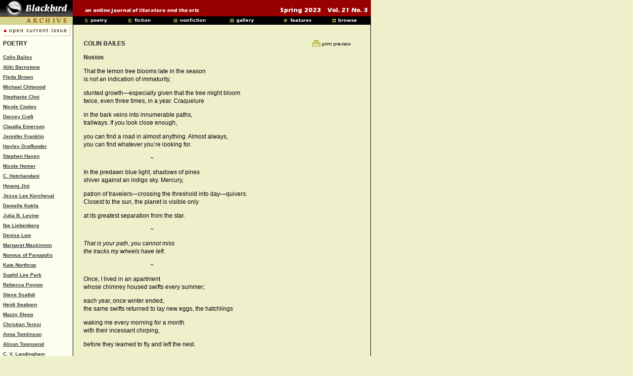

--- FILE ---
content_type: text/html
request_url: https://blackbird-archive.vcu.edu/v21n3/poetry/bailes-c/nostos-page.shtml
body_size: 4420
content:
<!DOCTYPE html PUBLIC "-//W3C//DTD XHTML 1.0 Transitional//EN" "http://www.w3.org/TR/xhtml1/DTD/xhtml1-transitional.dtd">
<html xmlns="http://www.w3.org/1999/xhtml">


<!-- 
*** PAGEBUILDERS SIGN & DATE BELOW WITHIN THIS COMMENT FIELD most recent 1st



***  
-->



<head>
<meta http-equiv="Content-Type" content="text/html; charset=utf-8" />

<!--BEGIN TITLE & OPEN GRAPH META INFO -->

<title>&#8220;Nostos&#8221; by Colin Bailes | Blackbird v21n3 | #poetry</title>

<meta>
<meta property="og:type" content="website" /> 

<meta property="og:title" content="&#8220;Nostos&#8221; by Colin Bailes | Blackbird v21n3 | #poetry" /> 

<meta property="og:description" content="That the lemon tree blooms late in the season / is not an indication of immaturity, // stunted growth&#8212especially given that the tree might . . ." /> 

<meta property="og:url" content="https://blackbird.vcu.edu/v21n3/poetry/bailes-c/nostos-page.shtml" />

<meta property="og:image" content="https://blackbird.vcu.edu/v21n3/images/contributors/bailes-colin.jpg" /> 

</meta>
	
<!-- END TITLE & OPEN GRAPH META INFO -->


<link rel="stylesheet" type="text/css" href="../../css/global_layout.css" title="style1" />
<link rel="stylesheet" type="text/css" href="../../css/global.css" title="style1" />
<link rel="stylesheet" type="text/css" href="../../css/issue.css" title="style1" />


<script type="text/javascript" src="../../Scripts/loadImages.js"></script>
<script type="text/javascript" src="../../Scripts/print.js"></script>

<link rel="shortcut icon" href="../../favicon.ico"/>


<!--G4 site tag-->
<!-- Google tag (gtag.js) -->
<script async src="https://www.googletagmanager.com/gtag/js?id=G-JD6K9MQPTL"></script>
<script>
  window.dataLayer = window.dataLayer || [];
  function gtag(){dataLayer.push(arguments);}
  gtag('js', new Date());

  gtag('config', 'G-JD6K9MQPTL');
</script>



<!-- old Global site tag (gtag.js) - Google Analytics 
<script async src="https://www.googletagmanager.com/gtag/js?id=UA-156929627-1"></script>
<script>
  window.dataLayer = window.dataLayer || [];
  function gtag(){dataLayer.push(arguments);}
  gtag('js', new Date());

  gtag('config', 'UA-156929627-1');
</script>-->
</head>


<body class="bg_yellow"  background="../../images/bkgd/bkgd0.gif" onload="MM_preloadImages('../../images/menu_gifs/poetrybtn3.gif','../../images/menu_gifs/poetrybtn2.gif','../../images/menu_gifs/fictbtn3.gif','../../images/menu_gifs/fictbtn2.gif','../../images/menu_gifs/nonficbtn3.gif','../../images/menu_gifs/nonficbtn2.gif','../../images/menu_gifs/galrybtn3.gif','../../images/menu_gifs/galrybtn2.gif','../../images/menu_gifs/featbtn3.gif','../../images/menu_gifs/featbtn2.gif','../../images/menu_gifs/browsbtn3.gif','../../images/menu_gifs/browsbtn2.gif')" link="#333333" vlink="#990000">
  

<!-- New Header Bar -->

<div id="headerWrap">

<div id="headerTopRow">
<a href="../../index.shtml"><img name="toplogo" src="../../images/headerBar/toplogo.gif" width="147" height="33" border="0" alt="Blackbird" /></a><span class="redSpacer1"><img name="tagline" src="../../images/headerBar/tagline.gif" width="237" height="33" border="0" alt="an online journal of literature and the arts" /></span><span class="redSpacer2"><img name="dateline" src="../../images/headerBar/dateline/dateline.gif" width="204" height="33" border="0"  alt="Spring 2023  Vol. 21  No.3" /></span>

</div> 
  

<!--  This code runs together! - If you insert line breaks, extra space may appear between the images! -->
<div id="headerBottomRow">
<img name="toplines" src="../../images/toplines/toplines.gif" width="147" height="17" border="0" /><img src="../../images/spacers/spacer.gif" width="19" height="17" border="0"  name="undefined_3"><a href="../../poetry.shtml" onMouseOut="MM_nbGroup('out');"  onMouseOver="MM_nbGroup('over','poetrybtn','../../images/menu_gifs/poetrybtn2.gif','../../images/menu_gifs/poetrybtn3.gif',1)"  onClick="MM_nbGroup('down','navbar1','poetrybtn','../../images/menu_gifs/poetrybtn3.gif',1)" ><img name="poetrybtn" src="../../images/menu_gifs/poetrybtn.gif" width="81" height="17" border="0" alt="poetry"></a><img src="../../images/spacers/spacer.gif" width="8" height="17" border="0" name="undefined_3"><a href="../../fiction.shtml" onMouseOut="MM_nbGroup('out');"  onMouseOver="MM_nbGroup('over','fictbtn','../../images/menu_gifs/fictbtn2.gif','../../images/menu_gifs/fictbtn3.gif',1)"  onClick="MM_nbGroup('down','navbar1','fictbtn','../../images/menu_gifs/fictbtn3.gif',1)" ><img name="fictbtn" src="../../images/menu_gifs/fictbtn.gif" width="81" height="17" border="0" alt="fiction"></a><img src="../../images/spacers/spacer.gif" width="11" height="17" border="0" name="undefined_3"><a href="../../nonfiction.shtml" onMouseOut="MM_nbGroup('out');"  onMouseOver="MM_nbGroup('over','nonficbtn','../../images/menu_gifs/nonficbtn2.gif','../../images/menu_gifs/nonficbtn3.gif',1)"  onClick="MM_nbGroup('down','navbar1','nonficbtn','../../images/menu_gifs/nonficbtn3.gif',1)" ><img name="nonficbtn" src="../../images/menu_gifs/nonficbtn.gif" width="81" height="17" border="0" alt="nonfiction"></a><img src="../../images/spacers/spacer.gif" width="33" height="17" border="0" name="undefined_3"><a href="../../gallery.shtml" onMouseOut="MM_nbGroup('out');"  onMouseOver="MM_nbGroup('over','galrybtn','../../images/menu_gifs/galrybtn2.gif','../../images/menu_gifs/galrybtn3.gif',1)"  onClick="MM_nbGroup('down','navbar1','galrybtn','../../images/menu_gifs/galrybtn3.gif',1)" ><img name="galrybtn" src="../../images/menu_gifs/galrybtn.gif" width="81" height="17" border="0" alt="gallery"></a><img src="../../images/spacers/spacer.gif" width="28" height="17" border="0"><a href="../../features.shtml" onMouseOut="MM_nbGroup('out');"  onMouseOver="MM_nbGroup('over','featbtn','../../images/menu_gifs/featbtn2.gif','../../images/menu_gifs/featbtn3.gif',1)"  onClick="MM_nbGroup('down','navbar1','featbtn','../../images/menu_gifs/featbtn3.gif',1)" ><img name="featbtn" src="../../images/menu_gifs/featbtn.gif" width="81" height="17" border="0" alt="features"></a><img src="../../images/spacers/spacer.gif" width="16" height="17" border="0" name="undefined_3"><a href="../../browse.shtml" onMouseOut="MM_nbGroup('out');"  onMouseOver="MM_nbGroup('over','browsbtn','../../images/menu_gifs/browsbtn2.gif','../../images/menu_gifs/browsbtn3.gif',1)"  onClick="MM_nbGroup('down','navbar1','browsbtn','../../images/menu_gifs/browsbtn3.gif',1)" ><img name="browsbtn" src="../../images/menu_gifs/browsbtn.gif" width="81" height="17" border="0" alt="browse"></a>

</div>
     
</div>
<div id="headerWrapPrint">
    <a href="../../index.shtml"><img src="../../images/headerBar/toplogo.gif" width="147" height="33" border="0"></a><img src="../../images/spacers/spacer_print_color.gif" width="15" height="33"><img name="tagline" src="../../images/headerBar/tagline.gif" width="237" height="33" border="0" alt="an online journal of literature and the arts" /><img src="../../images/headerBar/dateline/dateline.gif" width="204" height="33">
    </div><!--  END HEADER BAR -->


<div id="container">

<link href="../../css/global_layout.css" rel="stylesheet" type="text/css" />
<link href="../../css/global.css" rel="stylesheet" type="text/css" />
<link href="../../css/issue.css" rel="stylesheet" type="text/css" />



<!-- Left Sidebar Menu  -->



<div id="sidebarLeft"> 

<span id="sidebarspan">
<!-- added 6/18/19 -mkeller -->
<div id="open_current_issue_btn">
<a href="http://www.blackbird.vcu.edu">
<img src="../../images/toplines/current.gif" width="146" height="30" border="0" /></a>
</div>

<div class="leftText">


<span class="inlinetexthead">POETRY</span>

    <p class="links"> 
           <a href="../../poetry/bailes-c/index.shtml">Colin Bailes</a><br />   
		   <a href="../../poetry/barnstone-a/index.shtml">Aliki Barnstone</a><br />
		   <a href="../../poetry/brown-f/index.shtml">Fleda Brown</a><br />
		   <a href="../../poetry/chitwood-m/index.shtml">Michael Chitwood</a><br />
	       <a href="../../poetry/choi-s/index.shtml">Stephanie Choi</a><br />
           <a href="../../poetry/cooley-n/index.shtml">Nicole Cooley</a><br />
		   <a href="../../poetry/craft-d/index.shtml">Dorsey Craft</a><br />
		   <a href="../../poetry/emerson-c/index.shtml">Claudia Emerson</a><br />
		   <a href="../../poetry/franklin-j/index.shtml">Jennifer Franklin</a><br />
		   <a href="../../poetry/graffunder-h/index.shtml">Hayley Graffunder</a><br />
           <a href="../../poetry/haven-s/index.shtml">Stephen Haven</a><br />
		   <a href="../../poetry/homer-n/index.shtml">Nicole Homer</a><br />
           <a href="../../poetry/hotchandani-c/index.shtml">C. Hotchandani</a><br />
		   <a href="../../poetry/park-s/index-jini-h.shtml">Hwang Jini</a><br />
		   <a href="../../poetry/kercheval-j/index.shtml">Jesse Lee Kercheval</a><br />
		   <a href="../../poetry/kotrla-d/index.shtml">Danielle Kotrla</a><br />
		   <a href="../../poetry/levine-j/index.shtml">Julia B. Levine</a><br />
		   <a href="../../poetry/liebenberg-i/index.shtml">Ibe Liebenberg</a><br />
           <a href="../../poetry/nonnus-p/index-low-d.shtml">Denise Low</a><br />
		   <a href="../../poetry/mackinnon-m/index.shtml">Margaret Mackinnon</a><br />
           <a href="../../poetry/nonnus-p/index-nonnus-p.shtml">Nonnus of Panopolis</a><br />
		   <a href="../../poetry/northrop-k/index.shtml">Kate Northrop</a><br />
		   <a href="../../poetry/park-s/index-park-s.shtml">Suphil Lee Park</a><br />
		   <a href="../../poetry/poynor-r/index.shtml">Rebecca Poynor</a><br />
           <a href="../../poetry/scafidi-s/index.shtml">Steve Scafidi</a><br />
           <a href="../../poetry/seaborn-h/index.shtml">Heidi Seaborn</a><br />
           <a href="../../poetry/sleep-m/index.shtml">Mazzy Sleep</a><br />
		   <a href="../../poetry/nonnus-p/index-teresi-c.shtml">Christian Teresi</a><br />
		   <a href="../../poetry/tomlinson-a/index.shtml">Anna Tomlinson</a><br />
           <a href="../../poetry/townsend-a/index.shtml">Alison Townsend</a><br />
		   <a href="../../poetry/van-landingham-c/index.shtml">C. V. Landingham</a><br />
		   <a href="../../poetry/vesely-w/index.shtml">Waverley Vesely</a><br />
		   <a href="../../poetry/weinert-j/index.shtml">Jonathan Weinert</a><br />
           <a href="../../poetry/whiteside-j/index.shtml">Jim Whiteside</a><br />
	       <a href="../../poetry/wilson-c/index.shtml">Caitlin Wilson</a><br />
		   <a href="../../poetry/park-s/index-wooncho-k.shtml">Kim Wooncho</a><br />
	       <a href="../../poetry/young-b/index.shtml">Brandon Young</a><br /></p>
    



  </div>
</div>


<!-- end #sidebar1 -->
	
		
<!-- Center Column -->
<div id="mainContentWide">


<!-- *** START PRINT / AUDIO / LANGUAGE BUTTONS ***  -->
<span class="printv" id="printbutton">
   <a href="#print" onclick="pageprint()" STYLE="text-decoration: none"><span class="fineprintv" ><img src="../../images/image_text_links/newprint.png" align="absmiddle" />&nbsp;print preview</span></a><br />
  </span>

<span class="printBack" id="letsgoback"><span class="fineprintv"><a href="#" onclick="pagereturn()">back</a></span></span>

   
<!-- *** END PRINT / AUDIO / LANGUAGE BUTTONS ***  -->



<!-- *** INCLUDE CONTENT HERE ***  -->
<link href="../../css/global.css" rel="stylesheet" type="text/css" />
<link href="../../css/issue.css" rel="stylesheet" type="text/css" />

<!-- 
*** PAGEBUILDERS SIGN & DATE BELOW WITHIN THIS COMMENT FIELD



***  
-->


<span class="inlinetexthead">COLIN BAILES</span>

<p class="inlinetexthead">Nostos</p>

<p>That the lemon tree blooms late in the season<br>
is not an indication of immaturity,</p>

<p>stunted growth&#8212;especially given that the tree might bloom<br>
twice, even three times, in a year. Craquelure</p>

<p>in the bark veins into innumerable paths,<br>
trailways. If you look close enough,</p>

<p>you can find a road in almost anything. Almost always,<br>
you can find whatever you&#8217;re looking for.</p>

<p><span style="padding-left:135px;">~</span></p>

<p>In the predawn blue light, shadows of pines<br>
shiver against an indigo sky. Mercury,</p>

<p>patron of travelers&#8212;crossing the threshold into day&#8212;quivers.<br>
Closest to the sun, the planet is visible only</p>

<p>at its greatest separation from the star.</p>

<p><span style="padding-left:135px;">~</span></p>

<p><em>That is your path</em>, <em>you cannot miss</em><br>
<em>the tracks my wheels have left</em>.</p>

<p><span style="padding-left:135px;">~</span></p>

<p>Once, I lived in an apartment<br>
whose chimney housed swifts every summer;</p>

<p>each year, once winter ended,<br>
the same swifts returned to lay new eggs, the hatchlings</p>

<p>waking me every morning for a month<br>
with their incessant chirping,</p>

<p>before they learned to fly and left the nest.</p>

<p><span style="padding-left:135px;">~</span></p>

<p>Planet, from the Greek <em>to wander</em>.</p>

<p><span style="padding-left:135px;">~</span></p>

<p>Catawba worms spin webbed nests in the horned holly.<br>
Hermit thrushes make a haven of the privet;</p>

<p>vines latch to the paint-chipped windowsill,<br>
tendrils twining up the wall.</p>

<p><span style="padding-left:135px;">~</span></p>

<p><em>Where is the land that Apollo</em><br>
<em>calls us wanderers to</em>, <em>the land of our return?</em></p>

<p><span style="padding-left:135px;">~</span></p>

<p>The windowpane fills with light,<br>
a pattern crosshatched on the hardwood. As quickly</p>

<p>as it entered, the light coils like a hawser.<br>
There&#8217;s a trail the light leaves when it exits a room.</p>

<p>I crawl around the floor, searching for it.</p>

<p><span style="padding-left:135px;">~</span></p>

<p>Silence punctuated by birdsong,<br>
the purling waters of a neighbor&#8217;s garden fountain.</p>

<p><em>Lacking proper ballast</em>, <em>ships roll and rock</em><br>
<em>among the waves</em>&#8212;<em>unbalanced</em>. Crepe myrtles blush,</p>

<p>wind billows their branches like sails.&nbsp;&nbsp;<img src="../../images/bug/bug.gif" alt="" width="5" height="5" id="redbug"/></p>

<p class="fineprint">The italicized lines in section three are spoken by Apollo to his son, Phaethon, in Book II of Ovid&#8217;s <em>Metamorphoses</em>. Those in section seven are from Book III of Virgil&#8217;s <em>Aeneid</em>, and those in section nine are from Book II of <em>Metamorphoses</em>.</p>

    
<!-- *** BEGIN CONTRIBUTOR'S NOTES AND FOOTER TOC ***  -->

<hr align="left" width="240" size="1" id="contributorspantwo" />
<span id="contributorspan">

<p class="links">
&nbsp;&nbsp;&nbsp;<a href="index.shtml">Contributor&#8217;s notes</a></p>
    
<p class="links">
&nbsp;&nbsp;&nbsp;<a href="between-page.shtml">Between the Fields of Then and Now</a><br />
&nbsp;&nbsp;&nbsp;<span class="linksgrey">Nostos</span>
</p>
	
<p class="links">
&nbsp;&nbsp;&nbsp;<a href="../../features/introductions-loop/intro.shtml">Introductions Reading Loop</a></p>
 
<p class="fineprint"><a href="#" >return to top</a></p></span>

<!-- *** END CONTRIBUTOR'S NOTES AND FOOTER TOC ***  -->
</div>  

<!-- end #mainContent -->
</div>
  
<!-- BEGIN FOOTER -->

<!-- <div id="footer">FOOTER GOES HERE</div>  -->

<!-- END FOOTER -->

</body>
</html>


--- FILE ---
content_type: text/css
request_url: https://blackbird-archive.vcu.edu/v21n3/css/global_layout.css
body_size: 2684
content:
@charset"UTF-8";
body {
	margin: 0 auto;
	padding: 0 auto;
	border:0px;
	text-align: left; }
/* CSS Document */

/* HEADER BAR STYLES  */
 #headerWrap {
    width: 750px;
    /*height:50px;  */
}
#headerWrapPrint {
	display: none;
	width: 750px;
    text-align: left;
}
#headerWrap .red {
    background-color: #990000;
    height: 33px;
}
#headerWrap .black {
    background-color: #000000;
    height: 17px;
}
#headerTopRow {
    height: 33px;
    line-height: 10px;
    overflow:hidden;
    background-color: #990000;
    width: 750px;
}
#headerBottomRow {
    height: 17px;
    overflow:hidden;
    line-height: 10px;
    background-color: #000000;
}
#headerWrap ul {
    list-style-position:outside;
    list-style-type: none;
	display: inline;
}
#headerWrap .redSpacer1 img {
    padding: 0px 139px 0px 22px;
    text-align:left;
}
#headerWrap .redSpacer2 img {
    text-align: right;
}
/* WRAPPERS */
 #container {
    width: 760px;
}
/* SIDEBAR Left */
 #sidebarLeft {
    position: absolute;
    width: 124px;
    padding-top: 0px;
    padding-right: 0px;
    padding-bottom: 10px;
}

 #sidebarLeft-ext {
    position: absolute;
    width: 124px;
    padding-top: 0px;
    padding-right: 36px;
    padding-bottom: 10px;
}


.leftText {
    list-style:none;
    text-algin:left;
    padding:0px;
    padding-left: 6px;
    width: 125px;
}

.leftText-ext {
    list-style:none;
    text-algin:left;
    padding:0px;
    padding-left: 6px;
    width: 135px;
}



#sidebarLeft li {
    padding:0px;
    margin:0px;
}
#sidebarLeft .subscribeGif {
    padding:0px;
    padding-left: 2px;
}
.subscribeGif img {
    margin-bottom: 10px;
}
#sidebarLeft .subscribe {
    padding-top: 0px;
    padding-bottom:5px;
}
#sidebarLeft .logos {
    text-align:center;
    padding-top:8px;
    width:120px;
}
/* SIDEBAR RIGHT */
 #sidebarRt {
    position:absolute;
    margin-left:582px;
    margin-top: 0px;
    width: 146px;
    padding-top: 0px;
    padding-right: 30px;
    padding-bottom: 10px;
    padding-left: 0px;
    text-align:left;
    left: -10px;
}
/* Main / Center content column  */

/* NOTE - Additional extra wide column rule below in GALLERY section */
 #mainContentIndex {
    position:absolute;
    margin: 0px 69px 0px 184px;
    /* the right margin can be given in percentages or pixels. It creates the space down the right side of the page. */
    padding-top: 0px;
	/* changed from 27px to 0 in rejigger to put (invisible) open current issue button in at start. mkeller 8/23/2019 */
    margin-top: 0px;
    width: 357px;
    left: -14px;
    /*background-color:#eef0cc; */
}

#mainContentWide {
	position: absolute;
	margin: 0px 69px 0px 184px;
	/* the right margin can be given in percentages or pixels. It creates the space down the right side of the page. */
	padding-top: 27px;
	margin-top: 0px;
	width: 554px;
	left: -15px;
	top: 53px;
    /*background-color:#eef0cc; */
}



/* ************  ROOT DIRECTORY PAGE STYLES  ***************  */

/* Index Page Author Image column Styles  */
 .mainRtColumn {
    float:right;
    margin: 30px 0px 0px 12px;
    padding:0px;
    padding-top: 0px;
    width: 110px;
    text-align:left;
}
.mainRtColumn img {
    text-align:right;
    height: 150px;
    padding:0px;
}

.mainRtColumnSpacer {
    height:161px;
    padding-bottom: 15px;
}

.mainRtColumnBottomGallerySpacer {
    height:186px;
    padding-bottom: 15px;
}



/* Poetry Two Colums */
 .poeLeft {
    float:left;
    display: inline;
    margin-left: 0px;
    width: 540px;
    padding: 0px;
}
.poeRight {
    margin-left: 0px;
    width: 295px;
    float:right;
    display: inline;
    padding: 0px;
}
/* Previous Issues Page Styles  */
 .tdTopLeft {
    text-align:left;
    vertical-align:top;
}
/* Reviews Page  */
 .revNarrowColumn {
    margin-top: 15px;
    margin-left: 5px;
    width: 466px;
}
/* Submissions Page  */
 .submitInset {
    margin-top: 10px;
    margin-left: 80px;
    width: 300px;
}
/* Editorial Staff Flash/Photo & Caption  */
 .edGraphic {
    width: 525px;
    padding: 0px;
    margin: 0px;
}
.edGraphic img {
    padding: 0px;
    margin: 0px;
}
/* Features  Layout Styles  */
 #featMainColumn {
    position:absolute;
    margin: 0px 69px 0px 184px;
    /* the right margin can be given in percentages or pixels. It creates the space down the right side of the page. */
    padding-top: 0px;
    /* changed from 40px to match other columns  */
    margin-top:0px;
    width: 467px;
    /*background-color:#eef0cc; */
}
.featText {
    width: 340px;
    padding-right: 5px;
}
/* Fiction, Non-fiction & Gallery main columns  */
 #ficMainColumn {
    position:absolute;
    margin: 0px 69px 0px 184px;
    padding-top: 0px;
    margin-top:0px;
    width: 490px;
    left: -1px;
}
/* Links  */
 .linksLeft {
    float:left;
    display: inline;
    margin-left: 10px;
    width: 262px;
    padding: 0px;
}
.linksRight {
    margin-left: 10px;
    width: 245px;
    float:right;
    display: inline;
    padding: 0px;
}
.linksSingleColumnIndent {
    margin-left: 10px;
}
.linksInlineHeader {
    text-align:right;
}
.linksContrExt {
    padding-top: 16px;
    padding-bottom: 15px;
}
/* Poetry Index 2-Column Layout  */
 #poetryMainColumn {
    position:absolute;
    margin: 0px 69px 0px 184px;
    padding-top: 0px;
    margin-top:0px;
    width: 545px;
}
.poetryLeft {
    float:left;
    display: inline;
    margin-left: 10px;
    width: 278px;
    padding: 0px;
}
.poetryRight {
    margin-left: 10px;
    width: 264px;
    float:right;
    display: inline;
    padding: 0px;
}
/* Features Directory  */
 .trFeatspacer {
    height:15px;
}
.tomgayCaptionLeft {
    text-align:left;
    width: 300px;
    float:left;
}
.tomgayCaptionRight {
    width: 200px;
    text-align:right;
    float: right;
    display:inline;
    padding-right:27px;
    /* width of right picture margin to div border */
}
/* INDEX PAGE FOR INDIVIDUAL WRITERS WITH PICTURE  */
 .indexAuthorImage {
    vertical-align:top;
    text-align:right;
}
.indexAuthorPar {
    width: 285px;
    margin:0px;
    padding:0px;
}
/* PRINT VERSION LINK GRAPHIC  */
 .printVersionImage {
    vertical-align:top;
    text-align:right;
    width:100px;
    float:right;
}
printVersionImage img {
    margin:0px;
    padding:0px;
    width: 200px;
}
/* PRINT VERSION PAGE LAYOUT  */
 .printHeaderInline img {
    display:inline;
    margin: 0px;
    padding:0px;
}
#printColumnMain {
    position:absolute;
    margin: 0px 69px 0px 53px;
    padding-top: 40px;
    margin-top:0px;
    width: 540px;
    top: 35px;
}
/* print column wide increased from 590 to 650 left margin dropped from 15 to 10--mak v10n1  */
 #printColumnWide {
    position:absolute;
    margin: 0px 65px 0px 10px;
    padding-top: 40px;
    margin-top:0px;
    width: 650px;
}
.printBack {
    text-align:right;
    float:right;
}
/* GALLERY PAGES WIDE SINGLE COLUMN  */

/* Padding top differs from mainContentWide Changing from 40px padding top to 27 top to match mainContentWide for galleryColumnMainInset below on 4/28/2021--mkeller */


 #galleryColumnMain {
    position:absolute;
    margin: 0px 69px 0px 10px;
    padding-top: 27px;
    margin-top:0px;
    width: 734px;
}
#galleryColumnMainInset {
    position:absolute;
    margin: 0px 69px 0px 53px;
    padding-top: 27px;
    margin-top:0px;
    width: 634px;
    top: 52px;
}
/* previously created for Taylor in v11n1 and named galleryColumnMainInsetTaylor. In v20n1 used to accomodate line length in Hamidzadeh's "Nadia" */
 #galleryColumnMainInsetWider {
    position:absolute;
    margin: 0px 69px 0px 53px;
    padding-top: 27px;
    margin-top:0px;
    width: 670px;
    top: 53px;
    left: -35px;
}
.tablePadBot {
    margin-bottom:20px;
}
/* ADD THIS Button for MENUS  */
 #addthis_button {
    padding-top: 7px;
}
/* MISC  */
 .clearfloat {
    /* this class should be placed on a div or break element and should be the final element before the close of a container that should fully contain a float */
    clear:both;
    height:0;
    font-size: 1px;
    line-height: 0px;
}
/* new print design */
#blackbug { display: none;}
#letsgoback {display: none; padding-right: 10px;}
.printv  {
	vertical-align:top;
	text-align:right;
	float:right;
	padding-left: 5px; 
	margin-top:0px; 
	margin-right:-33px; 
	width: 125px; 
	height:auto; 
	/*line-height: 26px; */
	text-align: left;
	}
.printv img { 	
	padding:0px;
	border: 0;
	margin: -3px 0 0 0; }
.fineprintv {
	font-family: Verdana, Arial, Helvetica, sans-serif;
	font-size: 10px;
	line-height: 18px;
	color: #000000;
	text-align: left;
	font-style: normal;
	}
.fineprintv img {border: 0;}
.fineprintv a {color: #000;
text-decoration: none;}
.el {white-space:nowrap;}
@media print{    
    #letsgoback, .no-print, .no-print *
    {
        display: none !important;
    }
	#headerWrap{ display: none;}
	#sidebarspan{ display: none;}
	#sidebarLeft{ display: none;}
	#contributorspan{display: none;}
	#contributorspantwo{ display: none;}
	#headerWrapPrint{ display: inline;}
	body{ background-image: url('#');
		background-color: #fff;}
	#mainContentWide{ margin: 0px 69px 0px 53px;
		padding-top: 40px;
		left: 0;
		top: 35px;}
	#redbug{ display: none;}
	#blackbug{display: inline;}
	#printbutton{display: none;}
}


--- FILE ---
content_type: text/css
request_url: https://blackbird-archive.vcu.edu/v21n3/css/global.css
body_size: 1686
content:
/* Global Styles for Blackbird Magazine  */


	/* Body and Heading Styles  */


/* Affects ALL PAGES  */

body {
	/* [disabled]font-family: Verdana, Arial, Helvetica, sans-serif; */
	margin: 0px;
	background-repeat:repeat-y;
	}

.bg_yellow {
	background-color:#eef0cc;
	}
	
.bg_white {
	background-color:#FFFFFF;
	}

/*Affects ALL PAGES paragraphs */

p {
	font-family: Verdana, Arial, Helvetica, sans-serif;
	font-size: 12px;
	font-style: normal;
	line-height: 16px;
	font-weight: normal;
	color:#000000;
}

sup { 
      vertical-align: top; position: relative; top: -.5em; 
	}
	
/*strong change that follows is to fix poor pagebuild practice in this issue until I can audit. Making the same as
  inlinetexthead  */	
  
strong {
	font-family: Verdana, Arial, Helvetica, sans-serif; 
	font-size: 12px; 
	font-style: normal; 
	line-height: 16px; 
	font-weight: bold; 
	color: #222222
	}

.inlinetext {
	font-family: Verdana, Arial, Helvetica, sans-serif;
	font-size: 12px;
	font-style: normal;
	line-height: 16px;
	font-weight: normal;
	color: #000000;
	
}

.inlinetext-italic-subhead{
	font-family: Verdana, Arial, Helvetica, sans-serif;
	font-size: 12px;
	font-style: italic;
	line-height: 20px;
	font-weight: normal;
	color: #000000;
	
}


.inlinetext-SMALLCAPS {
	font-family: Verdana, Arial, Helvetica, sans-serif;
	font-size: 10px;
	font-style: normal;
	line-height: 16px;
	font-weight: 100;
	color: #000000;
	text-transform: none;
}

.inlinetext-double-em-arial {
	font-family: Arial, Helvetica, sans-serif;
	font-size: 12px;
	font-style: normal;
	line-height: 16px;
	font-weight: normal;
	color: #000000;
	
}

.inlinetext-justified {
	font-family: Verdana, Arial, Helvetica, sans-serif;
	font-size: 12px;
	font-style: normal;
	line-height: 16px;
	font-weight: normal;
	color: #000000;
	text-align: justify;
}

.inlinetext-justified-last {
	font-family: Verdana, Arial, Helvetica, sans-serif;
	font-size: 12px;
	font-style: normal;
	line-height: 16px;
	font-weight: normal;
	color: #000000;
	text-align: justify; text-align-last: justify; 
}

.inlinetext-justified-plusleading {
	font-family: Verdana, Arial, Helvetica, sans-serif;
	font-size: 12px;
	font-style: normal;
	line-height: 25px;
	font-weight: normal;
	color: #000000;
	text-align: justify;
}



.fineprint-justified {
	font-family: Verdana, Arial, Helvetica, sans-serif;
	font-size: 10px;
	font-style: normal;
	line-height: 13px;
	font-weight: normal;
	color: #000000;
	text-align: justify;
}




li {  
	font-family: "Times New Roman", Times, serif; 
	font-size: 12px; 
	line-height: 20px
	}



/* Headings */

h1 {
	font-family: Verdana, Arial, Helvetica, sans-serif; 
	font-size: 21px
	}

h2 {  
	font-family: Verdana, Arial, Helvetica, sans-serif;
	font-size: 18px 
	}

h3 { 
	font-family: Verdana, Arial, Helvetica, sans-serif;
	font-size: 14px
	}

h4 {  
	font-family: Verdana, Arial, Helvetica, sans-serif; 
	font-size: 12px
	}

h5 {  
	font-family: Verdana, Arial, Helvetica, sans-serif; 
	font-size: 10px
	}



/*  Inline Text Styles  */


.inlinehead {  
	font-family: "Times New Roman", Times, serif; 
	font-size: 11px; 
	font-weight: bold
	}

/* inlinetext was moved to be next to the <p> tag above */

.inlinetexthead {  
	font-family: Verdana, Arial, Helvetica, sans-serif; 
	font-size: 12px; 
	font-style: normal; 
	line-height: 16px; 
	font-weight: bold; 
	color: #222222
	}
	
	
.inlinetextsubhead {
	font-family: Verdana, Arial, Helvetica, sans-serif;
	font-size: 12px;
	font-style: normal;
	line-height: 20px;
	font-weight: bold;
	color: #222222
	}	
	
	.inlinetextsubheadlite {
	font-family: Verdana, Arial, Helvetica, sans-serif;
	font-size: 12px;
	font-style: normal;
	line-height: 20px;
	font-weight: normal;
	color: #000000;
	}	
	
	
	
.inlinetextsubheadgrey {
	font-family: Verdana, Arial, Helvetica, sans-serif;
	font-size: 12px;
	font-style: normal;
	line-height: 20px;
	font-weight: bold;
	color: #666666
	}	


.inlinetext-1 { 
	font-family: Verdana, Arial, Helvetica, sans-serif; 
	font-size: 11px; 
	font-style: normal; 
	line-height: 16px; 
	font-weight: normal; 
	color: #000000 
	}



/* Fine Print Text Styles */

.fineprint {
	font-family: Verdana, Arial, Helvetica, sans-serif;
	font-size: 10px;
	line-height: 13px;
	color: #000000;
	text-align: left;
	font-style: normal;
	}

.fineprint2 {
	font-size: 10px;
	line-height: 14px;
	font-family: Verdana, Arial, Helvetica, sans-serif;
	font-style: normal;
	}


.fineprint2gray {
	font-size: 10px;
	line-height: 14px;
	font-family: Verdana, Arial, Helvetica, sans-serif;
	color: #666666;
	font-weight: normal;
	}

.fineprintstrong {
	font-family: Verdana, Arial, Helvetica, sans-serif;
	font-size: 10px;
	line-height: 13px;
	color: #000000;
	font-weight: bolder;
	}

	
.fineprintsubhead {
	font-family: Verdana, Arial, Helvetica, sans-serif;
	font-size: 10px;
	font-style: normal;
	line-height: 18px;
	color: #666666;
	}	


/* Link Styles */

.links {  
	font-family: Verdana, Arial, Helvetica, sans-serif; 
	font-size: 10px; 
	line-height: 20px; 
	font-weight: bold;
}
/* Link Styles */


.linksgrey {
	font-family: Verdana, Arial, Helvetica, sans-serif;
	font-size: 10px;
	line-height: 20px;
	font-weight: bold;
	color: #666;
}
/* Link Styles */


.links-trans1 {
	font-family: Verdana, Arial, Helvetica, sans-serif;
	font-size: 10px;
	line-height: 10px;
	font-weight: bold;
}
/* Link Styles */

.links-trans1-grey {
	font-family: Verdana, Arial, Helvetica, sans-serif;
	font-size: 10px;
	line-height: 20px;
	font-weight: bold;
	color: #666;
}
/* Link Styles */


.links-trans2 {
	font-family: Verdana, Arial, Helvetica, sans-serif;
	font-size: 10px;
	line-height: 20px;
	font-weight: normal;
}
/* Link Styles */

.links-trans2-grey {
	font-family: Verdana, Arial, Helvetica, sans-serif;
	font-size: 10px;
	line-height: 20px;
	font-weight: normal;
	color: #666;
}
/* bigger with dark gray as the color */	
.links2 {  
	font-family: Verdana, Arial, Helvetica, sans-serif; 
	font-size: 11px; 
	line-height: 15px; 
	font-weight: bold; 
	color: #333333;
}
/* bigger than links2 with dark gray as the color*/
.links3 {  
	font-family: Verdana, Arial, Helvetica, sans-serif; 
	font-size: 12px; 
	line-height: 20px; 
	font-weight: bold; 
	color: #333333;
}
.doublelinelinks {  
	font-family: Verdana, Arial, Helvetica, sans-serif; 
	font-size: 10px; 
	line-height: 12px; 
	font-weight: bold;
}


/* Unnamed Styles */


.unnamed1 {  
	font-family: Verdana, Arial, Helvetica, sans-serif; 
	font-size: 12px; 
	font-style: normal; 
	line-height: 32px; 
	font-weight: bold; 
	color: #222222;
}

.unnamed1Copy {
	font-family: Verdana, Arial, Helvetica, sans-serif; 
	font-size: 16px; 
	font-style: normal; 
	line-height: 32px; 
	font-weight: normal; 
	color: #222222;
}


/* Content Browse Menu Title Indents */

.titleMenuIndent {
	margin-left: 12px;
	}

.titleMenuIndentLoop {
	margin-left: 36px;
	}

.titleMenuIndentLoopTitle {
	margin-left: 48px;
	}



/* Index / Search / Archive  */

.index_search_archive {
	font-family: Verdana, Arial, Helvetica, sans-serif;
	font-size: 10px;
	font-weight: bold;
	text-align: left;
	padding-bottom:5px;

}

.alphabet_index2 {
	top:36px;
	left: 148px;
	position:absolute;
	font-family: Verdana, Arial, Helvetica, sans-serif;
	font-size: 10px;
	font-weight: normal;
	color: #ffffff;
	text-align: center;
	padding-bottom:5px;

}



/* Other Styles  */


/* blockcenter test  */

P.blockcenter {
    margin-left: auto;
    margin-right: auto;
    width: 5px
}




.nolead {
	font-family: Verdana, Arial, Helvetica, sans-serif;
	font-size: 10px;
	line-height: 11px;
	font-style: normal;
}
	
.quoteK {  
	font-family: "Times New Roman", Times, serif; 
	font-size: 16px; 
	line-height: 20px; 
	color: #000000; 
	font-weight: bold;
}

.printversion {  
	position: static; 
	left: 650px; 
	top: 90px; 
	clip:   rect(   ); 
	visibility: visible; 
	z-index: auto; 
	height: auto; 
	width: auto;
}

.return {  
	position: absolute; 
	left: 10px; 
	top: 640px; 
	clip:  rect(   );
}


.kingnotes {
	font-family: Verdana, Arial, Helvetica, sans-serif;
	font-size: 9px;
	font-style: normal;
	line-height: 16px;
	font-weight: normal;
	color: #333333;
}
.finerprint-9px-b {
	font-family: Verdana, Arial, Helvetica, sans-serif;
	font-size: 9px;
	font-style: normal;
	line-height: 16px;
	font-weight: bold;
	color: #333333;
}

.contking {  
	font-family: Verdana, Arial, Helvetica, sans-serif; 
	font-size: 10px; 
	line-height: 16px;
}




.dubiesymbol {
	font-family: Arial, Helvetica, sans-serif;
	font-size: 24px;
	line-height: normal;
	font-weight: normal;
	}

.gray {  
	font-family: Verdana, Arial, Helvetica, sans-serif; 
	font-size: 11px; 
	line-height: 15px; 
	font-weight: bold; 
	color: #666666;
	}
	
	
.links-reducedleading {
	font-family: Verdana, Arial, Helvetica, sans-serif;
	font-size: 10px;
	line-height: 15px;
	font-weight: bold;
	color: #000000;
}

.links-reducedleading_gray {
	font-family: Verdana, Arial, Helvetica, sans-serif;
	font-size: 10px;
	line-height: 14px;
	font-weight: bold;
	color: #666666;
}

.right_align {

}

.park-title {

	font-family: Verdana, Arial, Helvetica, sans-serif;
	font-size: 16px;
	font-style: normal;
	line-height: 18px;
	font-weight: bold; 
	color: #222222

}


.park-body {

	font-family: Verdana, Arial, Helvetica, sans-serif;
	font-size: 16px;
	font-style: normal;
	line-height: 18px;
	font-weight: normal;
	color:#000000;

}



.inline-pullquote {
	font-family: Verdana, Arial, Helvetica, sans-serif;
	font-size: 16px;
	font-style: normal;
	line-height: 24px;
	font-weight: normal;
	color: #666666;
	font-variant: normal;
}



--- FILE ---
content_type: text/css
request_url: https://blackbird-archive.vcu.edu/v21n3/css/issue.css
body_size: 1446
content:
/* PRINT VERSION LINK GRAPHIC  */


/* Unique CSS Styles for this issue of Blackbird Magazine */


 #galleryColumnMainSlideShow {
    position:absolute;
    margin: 0px 69px 0px 0px;
    padding-top: 27px;
    margin-top:0px;
    width: 734px;
}



/* v20n2 */
.pquote {
    float: right;
    width: 305px;
    font-weight: bold;
    padding: 0px;
    margin: 0 6px 20px 0;
}

.clearfix:after {
     visibility: hidden;
     display: block;
     font-size: 0;
     content: " ";
     clear: both;
     height: 0;
     }

/* end v20n2 */


/* Common */


/* NARROWED CONTENT CONTAINER FOR INCLUDE PAGE W/ RIGHT ALIGNMENTS spring 2012 -mkeller */
.narrowColumn {
	vertical-align:top;
	text-align:left;
	width:460px;
	float:left;
	} 


/* Unique Fiction Styles */


.inline-letter-miller {
	font-family: Verdana, Arial, Helvetica, sans-serif;
	font-size: 18px;
	font-style: normal;
	line-height: normal;
	font-weight: normal;
	color: #333;
}

.facsimile {
	font-family: "Times New Roman", Times, serif; 
	font-size: 14px; 
	font-style: normal; 
	line-height: 21px; 
	font-weight: normal; 
	color: #000000
}


.inlinetext-miller {
	font-family: Verdana, Arial, Helvetica, sans-serif;
	font-size: 12px;
	line-height: 19px;
	font-weight: normal;
}

.inlinetext-miller-2 {
	font-family: Verdana, Arial, Helvetica, sans-serif;
	font-size: 12px;
	line-height: 22px;
	font-weight: normal;
}


/* nonfiction */



.fineprint-menu-icon {
	font-size: 10px; 
	line-height: 19px; 
	font-family: Verdana, Arial, Helvetica, sans-serif
}


/* poetry  */

/* styles for MAYA SARISHVILI translations v12n2 */

.inline_georgian {
	font-family: Verdana, Arial, Helvetica, sans-serif;
	font-size: 18px;
	font-style: normal;
	line-height: normal;
	font-weight: normal;
	color: #333;
}

.inline_georgian_head {
	font-family: Verdana, Arial, Helvetica, sans-serif;
	font-size: 18px;
	font-style: normal;
	line-height: normal;
	font-weight: bold; 
	color: #333;
}

/* styles for Bhagavad Gita v11n1 numbers, stanzas, names */

.offsetnumber {
	position:absolute;
	left:350px;
	font-family: Verdana, Arial, Helvetica, sans-serif;
	font-size: 10px; 
	
}

.majorstanza {
	position:relative;
	left:0px;
	font-family: Verdana, Arial, Helvetica, sans-serif;
	font-size: 12px;
	font-style: normal;
	line-height: 16px;
	font-weight: normal;
	color: #000000;
	
}

.linestanza {
	position:relative;
	left:50px;
	font-family: Verdana, Arial, Helvetica, sans-serif;
	font-size: 12px;
	font-style: normal;
	/*line-height: 2px;*/
	font-weight: normal;
	color: #000000;
	
}

.inlinetext-increasedleading {
	font-family: Verdana, Arial, Helvetica, sans-serif; 
	font-size: 12px; 
	font-style: normal; 
	line-height: 20px; 
	font-weight: normal; 
	color: #000000
}

.inlinetext-double {
	font-family: Verdana, Arial, Helvetica, sans-serif; 
	font-size: 12px; 
	font-style: normal; 
	line-height: 26px; 
	font-weight: normal; 
	color: #000000
}

.inlinetext-double-stanza {
	font-family: Verdana, Arial, Helvetica, sans-serif; 
	font-size: 12px; 
	font-style: normal; 
	line-height: 26px; 
	font-weight: normal; 
	color: #000000;
	padding-bottom: 10px;	
}


.inlinetext-gray {
	font-family: Verdana, Arial, Helvetica, sans-serif;
	font-size: 12px;
	font-style: normal;
	line-height: 26px;
	font-weight: normal;
	color: #666666;
}

.postcard-number {
	font-family: Verdana, Arial, Helvetica, sans-serif;
	font-size: 11px;
	font-style: normal;
	font-weight: bold; 
	vertical-align:bottom;
	text-align:left;
	width:75px;
	float:left;
	color: #222222
	}

.postcard-next {
	font-family: Verdana, Arial, Helvetica, sans-serif;
	font-size: 10px;
	font-style: normal;
	vertical-align:bottom;
	text-align:right;
	width:120px;
	float:right;
	}
	
	
.next {
	font-family: Verdana, Arial, Helvetica, sans-serif;
	font-size: 10px;
	font-style: normal;
	vertical-align:top;
	text-align:right;
	width:120px;
	float:right;
	/*padding-right: 33px;
	display: inline-block;*/
	}

.ochre-next {
	font-family: Verdana, Arial, Helvetica, sans-serif;
	font-size: 10px;
	font-style: normal;
	vertical-align:top;
	text-align:right;
	width:120px;
	float:right;
	}

.ochre-toc {
	font-family: Verdana, Arial, Helvetica, sans-serif;
	font-size: 72px;
	font-style: normal;
	line-height: normal;
	font-weight: normal;
	color: #990100;
	text-decoration: none;
}


/* quill alignment added for v9n1*/
#quill {
	position:relative;
	left:140px;
	top:63px;
	width:375px;
	height:400px;
	z-index:1;
}

#quillquote {
	position:relative;
	left:140px;
	top:0px;
	width:300px;
	height:115px;
	z-index:1;
}

#quillmenu {
	position:relative;
	left:0px;
	top:0px;
	width:514px;
	height:20px;
	z-index:1;
}
/* sidenote added issue v9n2 */

.note-side {
	border-left-style: ridge;
	position: relative;
	right: auto;
	width: 264px;
	border-left-color: #808000;
	border-left-width: thin;
	text-align: left;
	padding-left: 6px;
	float: right;
	margin-left: 15px;
	margin-bottom: 15px;
	margin-top: 15px;
}

.note-side-fineprint{
    font-family: Verdana, Arial, Helvetica, sans-serif;
	font-size: 10px;
	line-height: 13px;
	font-weight: normal;
	color: #000000;
	border-left-style: ridge;
	position: relative;
	right: auto;
	width: 264px;
	border-left-color: #808000;
	border-left-width: thin;
	text-align: left;
	padding-left: 6px;
	float: right;
	margin-left: 15px;
	margin-bottom: 15px;
	margin-top: 15px;
}




/* sidenote added issue v9n2 by keller */


.note-inline {
	border-left-style: ridge;
	position: relative;
	right: auto;
	width: 270px;
	border-left-color: #808000;
	border-left-width: thin;
	text-align: left;
	padding-left: 6px;
	float: none;
	margin-left: 250px;
	margin-bottom: 0px;
	margin-top: 10px;
	
	
}


.note-inline-fineprint {
	font-family: Verdana, Arial, Helvetica, sans-serif;
	font-size: 10px;
	line-height: 13px;
	font-weight: normal;
	color: #000000;
	border-left-style: ridge;
	position: relative;
	right: auto;
	width: 470px;
	border-left-color: #808000;
	border-left-width: thin;
	border-bottom: thin;	
	border-right: thin;
	text-align: left;
	padding-left: 6px;
	float: none;
	margin-left: 20px;
	margin-bottom: 0px;
	margin-top: -15px;
	
	
}

/* features-right-image added issue v9n2 by keller */

.feature-right-image {
	position: relative;
	left: auto;
	width: 160px;
	text-align: left;
	padding-right: 110px;
	float: right;
	margin-left: 0px;
	margin-right: 120;
	margin-bottom: 35px;
	margin-top: 5px;
	
	
}


--- FILE ---
content_type: application/javascript
request_url: https://blackbird-archive.vcu.edu/v21n3/Scripts/print.js
body_size: 872
content:
// JavaScript Document
// joe woods yayayaya

// thanks @ http://www.thecodeship.com/web-development/alternative-to-javascript-evil-setinterval/
function interval(func, wait, times){
    var interv = function(w, t){
        return function(){
            if(typeof t === "undefined" || t-- > 0){
                setTimeout(interv, w);
                try{
                    func.call(null);
                }
                catch(e){
                    t = 0;
                    throw e.toString();
                }
            }
        };
    }(wait, times);

    setTimeout(interv, wait);
};
function pageprint(){
	window.location.hash = "print";
	
	document.getElementById("headerWrap").style.display="none";
	document.getElementById("printbutton").style.display="none";
	document.getElementById("letsgoback").style.display="inline";
	if (document.getElementById("sidebarspan") != null) {document.getElementById("sidebarspan").style.display="none"; };
	if (document.getElementById("contributorspan") != null) {document.getElementById("contributorspan").style.display="none"; };
	if (document.getElementById("contributorspan") != null) {document.getElementById("contributorspantwo").style.display="none"; };
	if (document.getElementById("next") != null) {
		document.getElementById("next").style.display="none";
	}
	document.getElementById("headerWrapPrint").style.display="inline";
	document.body.className = 'bg_white';
	document.body.style.backgroundImage="url('#')";
	document.body.style.backgroundRepeat="no-repeat";
	document.body.style.backgroundColor="#fff";
	document.body.bgColor="#fff";
	
	document.body.style.height="4000px"; 
	
	var wrapper = "mainContentWide";
	if (document.getElementById("mainContentWide") == null) {
		wrapper = "galleryColumnMainInset";
	}
	
	if (document.getElementById("contributorspan") != null) {
		document.getElementById(wrapper).style.margin="0px 69px 0px 53px";
		document.getElementById("contributorspan").className = 'bg_white';
		document.getElementById("contributorspan").style.backgroundImage="url('#')";
		document.getElementById("contributorspan").style.backgroundRepeat="no-repeat";
		document.getElementById("contributorspan").style.backgroundColor="#fff";
	}

	var MCWheight = 0;
	MCWheight = document.getElementById(wrapper).scrollHeight+50;
	document.body.style.height=MCWheight+"px"; 
	document.getElementById(wrapper).style.paddingTop="40px";
	document.getElementById(wrapper).style.left="0";
	document.getElementById(wrapper).style.top="35px";
	document.getElementById(wrapper).style.marginLeft="53px";
	//body.style.display="inline"
	console.log(window.location.hash);
	window.onunload = function(){}; 
	interval(function(){
        if('' === window.location.hash) {
    window.location.reload();
  }
    }, 100);
	
//window.onbeforeunload = function() { 
//console.log("do something");
 //}
}